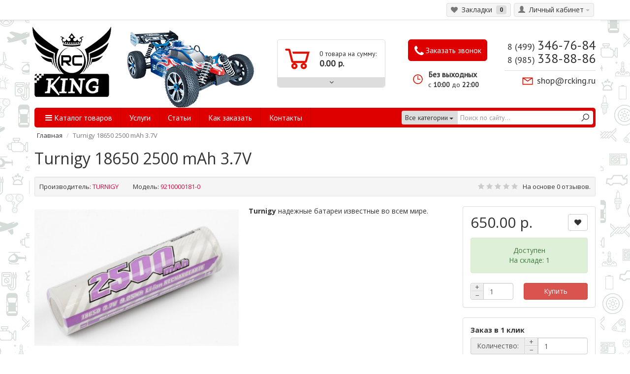

--- FILE ---
content_type: text/html; charset=utf-8
request_url: https://rcking.ru/index.php?route=product/product&product_id=1313
body_size: 12907
content:
<!DOCTYPE html>
<html dir="ltr" lang="ru">
<head>
<meta charset="UTF-8" />
<meta name="viewport" content="width=device-width, initial-scale=1.0">
<meta name="google-site-verification" content="H8jJgCm5BhCK3JYL0Oa1OQ_R7hFDhHolMTX8AhRhhcI" />
<title>Turnigy 18650 2500 mAh 3.7V</title>
<base href="https://rcking.ru/" />
<meta property="og:title" content="Turnigy 18650 2500 mAh 3.7V" />
<meta property="og:type" content="website" />
<meta property="og:url" content="https://rcking.ru/index.php?route=product/product&amp;product_id=1313" />
<meta property="og:image" content="https://rcking.ru/image/cache/data/0%20New%202016/%D0%90%D0%BA%D0%BA%D1%83%D0%BC%D1%83%D0%BB%D1%8F%D1%82%D0%BE%D1%80%D1%8B/Li-ion18650/Turnigy%2018650%202500mAh%203.7V%209210000181-0/IMG_0084_%D0%BD%D0%BE%D0%B2%D1%8B%D0%B9%20%D1%80%D0%B0%D0%B7%D0%BC%D0%B5%D1%80-500x350.JPG" />
<meta property="og:site_name" content="RcKing" />
<link href="https://rcking.ru/index.php?route=product/product&amp;product_id=1313" rel="canonical" />
<link rel="stylesheet" type="text/css" href="catalog/view/theme/coloring/assets/bootstrap/css/bootstrap.min.css" />
<link rel="stylesheet" type="text/css" href="catalog/view/theme/coloring/stylesheet/stylesheet_new.css?v=2" />
<link rel="stylesheet" type="text/css" href="catalog/view/theme/coloring/stylesheet/custom.css" />
<link href="https://fonts.googleapis.com/css?family=Open+Sans:300italic,400italic,600italic,700italic,700,300,600,400&amp;subset=cyrillic-ext,latin-ext" rel="stylesheet" type="text/css">
<link href='https://fonts.googleapis.com/css?family=PT+Sans:400,400italic&subset=latin,cyrillic' rel='stylesheet' type='text/css'>
<link rel="stylesheet" type="text/css" href="catalog/view/javascript/jquery/colorbox/colorbox.css?v=2" media="screen" />
<link rel="stylesheet" type="text/css" href="catalog/view/theme/coloring/assets/owl-carousel/owl.carousel.css?v=2" media="screen" />
<link rel="stylesheet" type="text/css" href="catalog/view/theme/coloring/assets/owl-carousel/owl.theme.css?v=2" media="screen" />

<!-- Yandex.Metrika counter -->
	<script type="text/javascript">
			(function (m, e, t, r, i, k, a) {
				m[i] = m[i] || function () { (m[i].a = m[i].a || []).push(arguments) };
				m[i].l = 1 * new Date();
				for (var j = 0; j < document.scripts.length; j++) { if (document.scripts[j].src === r) { return; } }
				k = e.createElement(t), a = e.getElementsByTagName(t)[0], k.async = 1, k.src = r, a.parentNode.insertBefore(k, a)
			})
			(window, document, "script", "https://mc.yandex.ru/metrika/tag.js", "ym");

		ym(20967289, "init", {
			clickmap: true,
			trackLinks: true,
			accurateTrackBounce: true,
			webvisor: true
		});
	</script>
	<noscript>
		<div><img src="https://mc.yandex.ru/watch/20967289" style="position:absolute; left:-9999px;" alt="" /></div>
	</noscript>
	<!-- /Yandex.Metrika counter -->

<script type="text/javascript" src="https://code.jquery.com/jquery-2.1.4.min.js"></script>
<script type="text/javascript" src="catalog/view/theme/coloring/assets/bootstrap/js/bootstrap.min.js"></script>
<link rel="stylesheet" href="//maxcdn.bootstrapcdn.com/font-awesome/4.3.0/css/font-awesome.min.css">
<script type="text/javascript" src="catalog/view/theme/coloring/assets/common.js"></script>
<script type="text/javascript" src="catalog/view/theme/coloring/assets/jquery.dotdotdot.min.js"></script>
<script type="text/javascript" src="catalog/view/javascript/jquery/tabs.js"></script>
<script type="text/javascript" src="catalog/view/javascript/jquery/colorbox/jquery.colorbox-min.js"></script>
<script type="text/javascript" src="catalog/view/theme/coloring/assets/owl-carousel/owl.carousel.min.js"></script>
<script type="text/javascript" src="catalog/view/javascript/jquery/jquery.maskedinput.min.js"></script>
<!--[if IE 7]> 
<link rel="stylesheet" type="text/css" href="catalog/view/theme/coloring/stylesheet/ie7.css" />
<![endif]-->
<!--[if lt IE 7]>
<link rel="stylesheet" type="text/css" href="catalog/view/theme/coloring/stylesheet/ie6.css" />
<script type="text/javascript" src="catalog/view/javascript/DD_belatedPNG_0.0.8a-min.js"></script>
<script type="text/javascript">
DD_belatedPNG.fix('#logo img');
</script>
<![endif]-->
<script type="text/javascript" src="catalog/view/javascript/magnific-popup/jquery.magnific-popup.min.js"></script>
<link rel="stylesheet" type="text/css" href="catalog/view/javascript/magnific-popup/magnific-popup.css" />
<meta name="yandex-verification" content="0330ffba102424c7" />
</head>
<body>
	<div id="modal-notify" class="modal fade"></div>
	<div id="modal-callback" class="modal fade"></div>

<header>
	<div id="top">
		<div class="container text-center text-right-md" >
			<div class="pull-left">
				<div class="inline-block">
									</div>
				<div class="inline-block">
									</div>
			</div>
			
			
			<div class="pull-right">
								<div class="btn-group">
					<button type="button" class="btn dropdown-toggle" data-toggle="dropdown">
						<i class="glyphicon glyphicon-user"></i><span class="hidden-sm hidden-xs">&nbsp;&nbsp;Личный кабинет</span>&nbsp;<span class="caret"></span>
					</button>	
					<ul class="dropdown-menu pull-right">
												<li><a href="https://rcking.ru/login/"><i class="fa fa-unlock-alt"></i> Вход</a></li><li><a href="https://rcking.ru/register/"><i class="fa fa-edit"></i> Регистрация</a></li>											</ul>
				</div>
			</div>
			<div class="btn-group">
					<a class="btn" href="https://rcking.ru/wishlist/" id="wishlist-total"><i class="fa fa-heart"></i><span class="hidden-xs hidden-sm">&nbsp;&nbsp;Закладки&nbsp;</span>&nbsp;<span class="badge">0</span></a>
			</div>
					</div>
	</div>
	
<div class="container">
    <div class="row">
		<div class="col-logo">
			<div id="header-logo">
				<a href="https://rcking.ru/"></a>
			</div>		
			<div id="header-image">
				<img src="image/auto.png">
			</div>
		</div>
		<div class="col-contact">
			<div class="header-phone">
				8 (499) <span>346-76-84</span>
			</div>
			<div class="header-phone">
				8 (985) <span>338-88-86</span>
			</div>
			<div class="header-email">
				<a href="mailto:shop@rcking.ru">shop@rcking.ru</a>
			</div>
		</div>
		<div class="col-callback">
			<button id="btn-callback" type="button" class="btn btn-block calcbutton" onclick="callback.form();">
				<!-- <i class="icon-phone"></i> --><i class="icon-phone fa fa-phone" aria-hidden="true"></i> Заказать звонок
			</button>
			<div class="work-time">
				<div class="work-time-line1">
					Без выходных
				</div>
				<div class="work-time-line2">
					c <span>10:00</span> до <span>22:00</span>
				</div>
			</div>
		</div>
		<div class="col-cart"><div id="cart" class="btn-group btn-block">
  <button type="button" data-toggle="dropdown"  class="btn btn-block dropdown-toggle">
		
		<span id="cart-total"><div class="products"><b>0</b> товарa на сумму:</div><div class="prices"> <b>0.00 р.</b></div></span>
		<i class="fa fa-angle-down"></i>
	</button>
  <ul class="dropdown-menu pull-right">
        <li>
      <p class="text-center">В корзине пусто!</p>
    </li>
      </ul>
</div>
</div>
	</div>
</div>
  
  	<div class="container">
	<div class="main-menu">
				<ul class="main-menu-nav lolo">
				<!--  -->
									<li class=" main-menu-nav-item catalog-of-categories" style="position: relative;">
						<a style="cursor:pointer" class="dropdown-toggle main-menu-item-nav-link" data-toggle="dropdown">
							<i class="fa fa-bars"></i>
						Каталог товаров						</a>
						
					
					<ul id="menu-list" class="dropdown-menu">
																		<li class="w-ch">
							<a href="https://rcking.ru/zapchasti-k-avtomobilyam.html">
								Запчасти к автомобилям								<i class="fa fa-angle-right arrow"></i>
							</a>
							<i class="fa fa-angle-right arrow"></i>
							<ul>
																<li><a href="https://rcking.ru/zapchasti-k-avtomobilyam/amortizatori.html">Амортизаторы (4)</a></li>
																<li><a href="https://rcking.ru/zapchasti-k-avtomobilyam/gayki-dlya-krepleniya-koles.html">Гайки для крепления колес (9)</a></li>
																<li><a href="https://rcking.ru/zapchasti-k-avtomobilyam/adapter-hab.html">Адаптер / хаб (5)</a></li>
																<li><a href="https://rcking.ru/zapchasti-k-avtomobilyam/shini.html">Шины (4)</a></li>
																<li><a href="https://rcking.ru/zapchasti-k-avtomobilyam/diski.html">Диски (9)</a></li>
															</ul>
						</li>
																								<li class="w-ch">
							<a href="https://rcking.ru/zapchasti-k-aviamodelyam.html">
								Запчасти к авиамоделям								<i class="fa fa-angle-right arrow"></i>
							</a>
							<i class="fa fa-angle-right arrow"></i>
							<ul>
																<li><a href="https://rcking.ru/index.php?route=product/category&amp;path=66_139">Комплектующие (15)</a></li>
																<li><a href="https://rcking.ru/index.php?route=product/category&amp;path=66_138">Пропеллеры (14)</a></li>
																<li><a href="https://rcking.ru/zapchasti-k-aviamodelyam/steklovolokonnie-i-karbonovie-lopasti-dlya-radioupravlyaemih-vertoletov.html">Стекловолоконные и карбоновые лопасти вертолетов (5)</a></li>
																<li><a href="https://rcking.ru/zapchasti-k-aviamodelyam/uglomer-dlya-lopastey-vertoleta.html">Угломер для лопастей вертолета (0)</a></li>
																<li><a href="https://rcking.ru/zapchasti-k-aviamodelyam/trenirovochnoe-shassi.html">Тренировочное шасси (0)</a></li>
															</ul>
						</li>
																								<li class="w-ch">
							<a href="https://rcking.ru/apparatura-upravleniya.html">
								Аппаратура управления								<i class="fa fa-angle-right arrow"></i>
							</a>
							<i class="fa fa-angle-right arrow"></i>
							<ul>
																<li><a href="https://rcking.ru/apparatura-upravleniya/apparatura-radioupravleniya-turnigy-9x.html">Аппаратура радиоуправления turnigy 9x (1)</a></li>
																<li><a href="https://rcking.ru/apparatura-upravleniya/pulti-upravleniya.html">Пульты управления (1)</a></li>
																<li><a href="https://rcking.ru/apparatura-upravleniya/pult-pistoletnogo-tipa.html">Пульты пистолетного типа (2)</a></li>
																<li><a href="https://rcking.ru/apparatura-upravleniya/3-kanalniy-priemnik-dlya-rc-modeley.html">Приемники 3 канальные (1)</a></li>
															</ul>
						</li>
																								<li>
							<a href="https://rcking.ru/kuzova-i-komplektuyuschie.html">Кузова и комплектующие</a>
						</li>
																								<li>
							<a href="https://rcking.ru/spoyleri-otrazhateli-dekorativnie-komplektuyuschie.html">Спойлеры, отражатели, декоративные комплектующие</a>
						</li>
																								<li class="w-ch">
							<a href="https://rcking.ru/zaryadnie-ustroystva-i-komplektuyuschie.html">
								Зарядные устройства и комплектующие								<i class="fa fa-angle-right arrow"></i>
							</a>
							<i class="fa fa-angle-right arrow"></i>
							<ul>
																<li><a href="https://rcking.ru/zaryadnie-ustroystva-i-komplektuyuschie/lipo.html">LiPo (42)</a></li>
																<li><a href="https://rcking.ru/zaryadnie-ustroystva-i-komplektuyuschie/li-ion.html">Li ion (31)</a></li>
																<li><a href="https://rcking.ru/zaryadnie-ustroystva-i-komplektuyuschie/nimh.html">NiMh (38)</a></li>
																<li><a href="https://rcking.ru/zaryadnie-ustroystva-i-komplektuyuschie/universalnie.html">Универсальные  (55)</a></li>
																<li><a href="https://rcking.ru/zaryadnie-ustroystva-i-komplektuyuschie/imax.html">iMAX / SkyRC (49)</a></li>
																<li><a href="https://rcking.ru/zaryadnie-ustroystva-i-komplektuyuschie/balansir.html">Балансир (45)</a></li>
																<li><a href="https://rcking.ru/zaryadnie-ustroystva-i-komplektuyuschie/accucel.html">Accucel (1)</a></li>
																<li><a href="https://rcking.ru/zaryadnie-ustroystva-i-komplektuyuschie/bloki-pitaniya.html">Блоки питания (10)</a></li>
															</ul>
						</li>
																								<li class="w-ch">
							<a href="https://rcking.ru/aksessuari.html">
								Аксессуары 								<i class="fa fa-angle-right arrow"></i>
							</a>
							<i class="fa fa-angle-right arrow"></i>
							<ul>
																<li><a href="https://rcking.ru/aksessuari/klipsi.html">Клипсы (7)</a></li>
																<li><a href="https://rcking.ru/aksessuari/podves.html">Подвес (1)</a></li>
																<li><a href="https://rcking.ru/aksessuari/uglomer.html">Угломер (1)</a></li>
															</ul>
						</li>
																								<li class="w-ch">
							<a href="https://rcking.ru/akkumulyatori-lipo-i-komplektuyuschie.html">
								Аккумуляторы и комплектующие								<i class="fa fa-angle-right arrow"></i>
							</a>
							<i class="fa fa-angle-right arrow"></i>
							<ul>
																<li><a href="https://rcking.ru/akkumulyatori-lipo-i-komplektuyuschie/1s.html">1s (8)</a></li>
																<li><a href="https://rcking.ru/akkumulyatori-lipo-i-komplektuyuschie/2s.html">2s (22)</a></li>
																<li><a href="https://rcking.ru/akkumulyatori-lipo-i-komplektuyuschie/3s.html">3s  (24)</a></li>
																<li><a href="https://rcking.ru/akkumulyatori-lipo-i-komplektuyuschie/4s.html">4s  (24)</a></li>
																<li><a href="https://rcking.ru/index.php?route=product/category&amp;path=93_157">6s (1)</a></li>
																<li><a href="https://rcking.ru/index.php?route=product/category&amp;path=93_147">Li-ion  (9)</a></li>
																<li><a href="https://rcking.ru/akkumulyatori-lipo-i-komplektuyuschie/indikatori.html">Индикаторы  (12)</a></li>
																<li><a href="https://rcking.ru/akkumulyatori-lipo-i-komplektuyuschie/izmeriteli-napryazheniya.html">Измерители напряжения (12)</a></li>
																<li><a href="https://rcking.ru/akkumulyatori-lipo-i-komplektuyuschie/akkumulyatori-turnigy.html">TURNIGY (16)</a></li>
																<li><a href="https://rcking.ru/akkumulyatori-lipo-i-komplektuyuschie/akkumulyatory-rhino.html">RHINO (4)</a></li>
																<li><a href="https://rcking.ru/index.php?route=product/category&amp;path=93_136">ZIPPY (7)</a></li>
																<li><a href="https://rcking.ru/index.php?route=product/category&amp;path=93_137">Балансир (1)</a></li>
																<li><a href="https://rcking.ru/index.php?route=product/category&amp;path=93_150">Аксессуары для аккумуляторов (45)</a></li>
															</ul>
						</li>
																								<li>
							<a href="https://rcking.ru/svetovie-ustroystva.html">Световые устройства</a>
						</li>
																								<li class="w-ch">
							<a href="https://rcking.ru/servomashinki-i-komplektuyuschie.html">
								Сервомашинки и комплектующие								<i class="fa fa-angle-right arrow"></i>
							</a>
							<i class="fa fa-angle-right arrow"></i>
							<ul>
																<li><a href="https://rcking.ru/servomashinki-i-komplektuyuschie/blue-bird.html">Blue Bird (3)</a></li>
																<li><a href="https://rcking.ru/servomashinki-i-komplektuyuschie/hxt.html">HXT (3)</a></li>
																<li><a href="https://rcking.ru/servomashinki-i-komplektuyuschie/turnigy.html">TURNIGY (6)</a></li>
																<li><a href="https://rcking.ru/servomashinki-i-komplektuyuschie/hitec.html">Hitec  (1)</a></li>
																<li><a href="https://rcking.ru/servomashinki-i-komplektuyuschie/gws.html">GWS  (1)</a></li>
																<li><a href="https://rcking.ru/servomashinki-i-komplektuyuschie/corona.html">Corona  (1)</a></li>
																<li><a href="https://rcking.ru/servomashinki-i-komplektuyuschie/servomashinki-analogovie.html">Сервомашинки аналоговые (6)</a></li>
																<li><a href="https://rcking.ru/servomashinki-i-komplektuyuschie/standartnie-servomashinki.html">Стандартные сервомашинки (10)</a></li>
																<li><a href="https://rcking.ru/servomashinki-i-komplektuyuschie/tsifrovie-servomashinki.html">Цифровые сервомашинки (6)</a></li>
																<li><a href="https://rcking.ru/servomashinki-i-komplektuyuschie/kachalki-dlya-serovmashinok.html">Качалки для сервомашинок (5)</a></li>
																<li><a href="https://rcking.ru/servomashinki-i-komplektuyuschie/tester-servomashinok.html">Тестер сервомашинок (2)</a></li>
																<li><a href="https://rcking.ru/servomashinki-i-komplektuyuschie/servoseyver.html">Сервосейвер  (0)</a></li>
															</ul>
						</li>
																								<li class="w-ch">
							<a href="https://rcking.ru/dvigateli-i-komplektuyuschie.html">
								Двигатели и комплектующие								<i class="fa fa-angle-right arrow"></i>
							</a>
							<i class="fa fa-angle-right arrow"></i>
							<ul>
																<li><a href="https://rcking.ru/dvigateli-i-komplektuyuschie/vertoletnie.html">Двигатели авиационные (7)</a></li>
																<li><a href="https://rcking.ru/dvigateli-i-komplektuyuschie/dvigateli-avtomobilnie.html">Двигатели для автомоделей (14)</a></li>
																<li><a href="https://rcking.ru/dvigateli-i-komplektuyuschie/shesternya-pinion.html">Шестерня / Pinion (18)</a></li>
																<li><a href="https://rcking.ru/dvigateli-i-komplektuyuschie/komplektuyuschie.html">Комплектующие (9)</a></li>
																<li><a href="https://rcking.ru/dvigateli-i-komplektuyuschie/beskollektornie.html">Бесколлекторные (24)</a></li>
																<li><a href="https://rcking.ru/index.php?route=product/category&amp;path=114_156">Коллекторные (2)</a></li>
															</ul>
						</li>
																								<li class="w-ch">
							<a href="https://rcking.ru/dvs-komplektuyuschie.html">
								ДВС комплектующие								<i class="fa fa-angle-right arrow"></i>
							</a>
							<i class="fa fa-angle-right arrow"></i>
							<ul>
																<li><a href="https://rcking.ru/dvs-komplektuyuschie/svechi.html">Свечи (1)</a></li>
															</ul>
						</li>
																								<li class="w-ch">
							<a href="https://rcking.ru/regulyatori-skorosti.html">
								Регуляторы скорости и комплектующие								<i class="fa fa-angle-right arrow"></i>
							</a>
							<i class="fa fa-angle-right arrow"></i>
							<ul>
																<li><a href="https://rcking.ru/regulyatori-skorosti/regulyator-vertoletniy.html">Регулятор авиационный (11)</a></li>
																<li><a href="https://rcking.ru/regulyatori-skorosti/regulyator-avtomobilniy.html">Регулятор автомобильный (13)</a></li>
																<li><a href="https://rcking.ru/regulyatori-skorosti/dlya-beskollektornogo-dvigatelya.html">Для бесколлекторного двигателя (19)</a></li>
																<li><a href="https://rcking.ru/regulyatori-skorosti/dlya-kollektornogo-dvigatelya.html">Для коллекторного двигателя (1)</a></li>
																<li><a href="https://rcking.ru/index.php?route=product/category&amp;path=122_146">Карты программирования (9)</a></li>
																<li><a href="https://rcking.ru/regulyatori-skorosti/turnigy-regulyatori.html">Turnigy (6)</a></li>
															</ul>
						</li>
																								<li>
							<a href="https://rcking.ru/elektronnie-ustroystva-prochee.html">Электронные устройства / Прочее</a>
						</li>
																								<li class="w-ch">
							<a href="https://rcking.ru/kabeli-i-raznneemi.html">
								Кабели и разъемы								<i class="fa fa-angle-right arrow"></i>
							</a>
							<i class="fa fa-angle-right arrow"></i>
							<ul>
																<li><a href="https://rcking.ru/index.php?route=product/category&amp;path=128_142">JR (15)</a></li>
																<li><a href="https://rcking.ru/index.php?route=product/category&amp;path=128_159">JST-PH (12)</a></li>
																<li><a href="https://rcking.ru/index.php?route=product/category&amp;path=128_149">JST-XH (43)</a></li>
																<li><a href="https://rcking.ru/index.php?route=product/category&amp;path=128_145">XT коннекторы (51)</a></li>
																<li><a href="https://rcking.ru/index.php?route=product/category&amp;path=128_141">Провод (89)</a></li>
																<li><a href="https://rcking.ru/index.php?route=product/category&amp;path=128_144">Термоусадочная трубка (1)</a></li>
																<li><a href="https://rcking.ru/kabeli-i-raznneemi/t-konnektori.html">Т-коннекторы (11)</a></li>
															</ul>
						</li>
																								<li class="w-ch">
							<a href="https://rcking.ru/ruchnoy-instrument.html">
								Ручной инструмент и прочее								<i class="fa fa-angle-right arrow"></i>
							</a>
							<i class="fa fa-angle-right arrow"></i>
							<ul>
																<li><a href="https://rcking.ru/index.php?route=product/category&amp;path=132_154">Отвертка звездочка (6)</a></li>
																<li><a href="https://rcking.ru/index.php?route=product/category&amp;path=132_151">Отвертка крестовая (3)</a></li>
																<li><a href="https://rcking.ru/index.php?route=product/category&amp;path=132_152">Отвертка плоская (5)</a></li>
																<li><a href="https://rcking.ru/index.php?route=product/category&amp;path=132_153">Отвертка шестигранная (1)</a></li>
																<li><a href="https://rcking.ru/index.php?route=product/category&amp;path=132_155">Отвертка ключ (7)</a></li>
															</ul>
						</li>
																								<li>
							<a href="https://rcking.ru/utsenennie-tovari.html">Уцененные товары !!!</a>
						</li>
																	</ul>
					</li>
			<!--  -->
							
									<li class="main-menu-nav-item"><a class="main-menu-item-nav-link" href="uslugi.html">Услуги</a></li>
						<li class="main-menu-nav-item"><a class="main-menu-item-nav-link" href="stati">Статьи</a></li>
						<li class="main-menu-nav-item"><a class="main-menu-item-nav-link" href="zakazinfo.html">Как заказать</a></li>
						<li class="main-menu-nav-item"><a class="main-menu-item-nav-link" href="kontakti.html">Контакты</a></li>
					</ul>
		
		<div id="search" class="input-group">	
			<span class="input-group-btn categories">
				<button id="change_category" type="button" class="btn dropdown-toggle" data-toggle="dropdown">
										<span class="category-name">Все категории</span> <span class="caret"></span>
				</button>
				<ul class="dropdown-menu">
					<li><a href="#" onclick="return false;" id="0">Все категории</a></li>
										<li><a href="#" onclick="return false;" id="62">Запчасти к автомобилям</a>
													<ul class="visible-xs">
																<li><a href="https://rcking.ru/zapchasti-k-avtomobilyam/amortizatori.html">Амортизаторы (4)</a></li>
																<li><a href="https://rcking.ru/zapchasti-k-avtomobilyam/gayki-dlya-krepleniya-koles.html">Гайки для крепления колес (9)</a></li>
																<li><a href="https://rcking.ru/zapchasti-k-avtomobilyam/adapter-hab.html">Адаптер / хаб (5)</a></li>
																<li><a href="https://rcking.ru/zapchasti-k-avtomobilyam/shini.html">Шины (4)</a></li>
																<li><a href="https://rcking.ru/zapchasti-k-avtomobilyam/diski.html">Диски (9)</a></li>
															</ul>
												
					</li>
										<li><a href="#" onclick="return false;" id="66">Запчасти к авиамоделям</a>
													<ul class="visible-xs">
																<li><a href="https://rcking.ru/index.php?route=product/category&amp;path=66_139">Комплектующие (15)</a></li>
																<li><a href="https://rcking.ru/index.php?route=product/category&amp;path=66_138">Пропеллеры (14)</a></li>
																<li><a href="https://rcking.ru/zapchasti-k-aviamodelyam/steklovolokonnie-i-karbonovie-lopasti-dlya-radioupravlyaemih-vertoletov.html">Стекловолоконные и карбоновые лопасти вертолетов (5)</a></li>
																<li><a href="https://rcking.ru/zapchasti-k-aviamodelyam/uglomer-dlya-lopastey-vertoleta.html">Угломер для лопастей вертолета (0)</a></li>
																<li><a href="https://rcking.ru/zapchasti-k-aviamodelyam/trenirovochnoe-shassi.html">Тренировочное шасси (0)</a></li>
															</ul>
												
					</li>
										<li><a href="#" onclick="return false;" id="70">Аппаратура управления</a>
													<ul class="visible-xs">
																<li><a href="https://rcking.ru/apparatura-upravleniya/apparatura-radioupravleniya-turnigy-9x.html">Аппаратура радиоуправления turnigy 9x (1)</a></li>
																<li><a href="https://rcking.ru/apparatura-upravleniya/pulti-upravleniya.html">Пульты управления (1)</a></li>
																<li><a href="https://rcking.ru/apparatura-upravleniya/pult-pistoletnogo-tipa.html">Пульты пистолетного типа (2)</a></li>
																<li><a href="https://rcking.ru/apparatura-upravleniya/3-kanalniy-priemnik-dlya-rc-modeley.html">Приемники 3 канальные (1)</a></li>
															</ul>
												
					</li>
										<li><a href="#" onclick="return false;" id="75">Кузова и комплектующие</a>
												
					</li>
										<li><a href="#" onclick="return false;" id="78">Спойлеры, отражатели, декоративные комплектующие</a>
												
					</li>
										<li><a href="#" onclick="return false;" id="79">Зарядные устройства и комплектующие</a>
													<ul class="visible-xs">
																<li><a href="https://rcking.ru/zaryadnie-ustroystva-i-komplektuyuschie/lipo.html">LiPo (42)</a></li>
																<li><a href="https://rcking.ru/zaryadnie-ustroystva-i-komplektuyuschie/li-ion.html">Li ion (31)</a></li>
																<li><a href="https://rcking.ru/zaryadnie-ustroystva-i-komplektuyuschie/nimh.html">NiMh (38)</a></li>
																<li><a href="https://rcking.ru/zaryadnie-ustroystva-i-komplektuyuschie/universalnie.html">Универсальные  (55)</a></li>
																<li><a href="https://rcking.ru/zaryadnie-ustroystva-i-komplektuyuschie/imax.html">iMAX / SkyRC (49)</a></li>
																<li><a href="https://rcking.ru/zaryadnie-ustroystva-i-komplektuyuschie/balansir.html">Балансир (45)</a></li>
																<li><a href="https://rcking.ru/zaryadnie-ustroystva-i-komplektuyuschie/accucel.html">Accucel (1)</a></li>
																<li><a href="https://rcking.ru/zaryadnie-ustroystva-i-komplektuyuschie/bloki-pitaniya.html">Блоки питания (10)</a></li>
															</ul>
												
					</li>
										<li><a href="#" onclick="return false;" id="89">Аксессуары </a>
													<ul class="visible-xs">
																<li><a href="https://rcking.ru/aksessuari/klipsi.html">Клипсы (7)</a></li>
																<li><a href="https://rcking.ru/aksessuari/podves.html">Подвес (1)</a></li>
																<li><a href="https://rcking.ru/aksessuari/uglomer.html">Угломер (1)</a></li>
															</ul>
												
					</li>
										<li><a href="#" onclick="return false;" id="93">Аккумуляторы и комплектующие</a>
													<ul class="visible-xs">
																<li><a href="https://rcking.ru/akkumulyatori-lipo-i-komplektuyuschie/1s.html">1s (8)</a></li>
																<li><a href="https://rcking.ru/akkumulyatori-lipo-i-komplektuyuschie/2s.html">2s (22)</a></li>
																<li><a href="https://rcking.ru/akkumulyatori-lipo-i-komplektuyuschie/3s.html">3s  (24)</a></li>
																<li><a href="https://rcking.ru/akkumulyatori-lipo-i-komplektuyuschie/4s.html">4s  (24)</a></li>
																<li><a href="https://rcking.ru/index.php?route=product/category&amp;path=93_157">6s (1)</a></li>
																<li><a href="https://rcking.ru/index.php?route=product/category&amp;path=93_147">Li-ion  (9)</a></li>
																<li><a href="https://rcking.ru/akkumulyatori-lipo-i-komplektuyuschie/indikatori.html">Индикаторы  (12)</a></li>
																<li><a href="https://rcking.ru/akkumulyatori-lipo-i-komplektuyuschie/izmeriteli-napryazheniya.html">Измерители напряжения (12)</a></li>
																<li><a href="https://rcking.ru/akkumulyatori-lipo-i-komplektuyuschie/akkumulyatori-turnigy.html">TURNIGY (16)</a></li>
																<li><a href="https://rcking.ru/akkumulyatori-lipo-i-komplektuyuschie/akkumulyatory-rhino.html">RHINO (4)</a></li>
																<li><a href="https://rcking.ru/index.php?route=product/category&amp;path=93_136">ZIPPY (7)</a></li>
																<li><a href="https://rcking.ru/index.php?route=product/category&amp;path=93_137">Балансир (1)</a></li>
																<li><a href="https://rcking.ru/index.php?route=product/category&amp;path=93_150">Аксессуары для аккумуляторов (45)</a></li>
															</ul>
												
					</li>
										<li><a href="#" onclick="return false;" id="100">Световые устройства</a>
												
					</li>
										<li><a href="#" onclick="return false;" id="101">Сервомашинки и комплектующие</a>
													<ul class="visible-xs">
																<li><a href="https://rcking.ru/servomashinki-i-komplektuyuschie/blue-bird.html">Blue Bird (3)</a></li>
																<li><a href="https://rcking.ru/servomashinki-i-komplektuyuschie/hxt.html">HXT (3)</a></li>
																<li><a href="https://rcking.ru/servomashinki-i-komplektuyuschie/turnigy.html">TURNIGY (6)</a></li>
																<li><a href="https://rcking.ru/servomashinki-i-komplektuyuschie/hitec.html">Hitec  (1)</a></li>
																<li><a href="https://rcking.ru/servomashinki-i-komplektuyuschie/gws.html">GWS  (1)</a></li>
																<li><a href="https://rcking.ru/servomashinki-i-komplektuyuschie/corona.html">Corona  (1)</a></li>
																<li><a href="https://rcking.ru/servomashinki-i-komplektuyuschie/servomashinki-analogovie.html">Сервомашинки аналоговые (6)</a></li>
																<li><a href="https://rcking.ru/servomashinki-i-komplektuyuschie/standartnie-servomashinki.html">Стандартные сервомашинки (10)</a></li>
																<li><a href="https://rcking.ru/servomashinki-i-komplektuyuschie/tsifrovie-servomashinki.html">Цифровые сервомашинки (6)</a></li>
																<li><a href="https://rcking.ru/servomashinki-i-komplektuyuschie/kachalki-dlya-serovmashinok.html">Качалки для сервомашинок (5)</a></li>
																<li><a href="https://rcking.ru/servomashinki-i-komplektuyuschie/tester-servomashinok.html">Тестер сервомашинок (2)</a></li>
																<li><a href="https://rcking.ru/servomashinki-i-komplektuyuschie/servoseyver.html">Сервосейвер  (0)</a></li>
															</ul>
												
					</li>
										<li><a href="#" onclick="return false;" id="114">Двигатели и комплектующие</a>
													<ul class="visible-xs">
																<li><a href="https://rcking.ru/dvigateli-i-komplektuyuschie/vertoletnie.html">Двигатели авиационные (7)</a></li>
																<li><a href="https://rcking.ru/dvigateli-i-komplektuyuschie/dvigateli-avtomobilnie.html">Двигатели для автомоделей (14)</a></li>
																<li><a href="https://rcking.ru/dvigateli-i-komplektuyuschie/shesternya-pinion.html">Шестерня / Pinion (18)</a></li>
																<li><a href="https://rcking.ru/dvigateli-i-komplektuyuschie/komplektuyuschie.html">Комплектующие (9)</a></li>
																<li><a href="https://rcking.ru/dvigateli-i-komplektuyuschie/beskollektornie.html">Бесколлекторные (24)</a></li>
																<li><a href="https://rcking.ru/index.php?route=product/category&amp;path=114_156">Коллекторные (2)</a></li>
															</ul>
												
					</li>
										<li><a href="#" onclick="return false;" id="120">ДВС комплектующие</a>
													<ul class="visible-xs">
																<li><a href="https://rcking.ru/dvs-komplektuyuschie/svechi.html">Свечи (1)</a></li>
															</ul>
												
					</li>
										<li><a href="#" onclick="return false;" id="122">Регуляторы скорости и комплектующие</a>
													<ul class="visible-xs">
																<li><a href="https://rcking.ru/regulyatori-skorosti/regulyator-vertoletniy.html">Регулятор авиационный (11)</a></li>
																<li><a href="https://rcking.ru/regulyatori-skorosti/regulyator-avtomobilniy.html">Регулятор автомобильный (13)</a></li>
																<li><a href="https://rcking.ru/regulyatori-skorosti/dlya-beskollektornogo-dvigatelya.html">Для бесколлекторного двигателя (19)</a></li>
																<li><a href="https://rcking.ru/regulyatori-skorosti/dlya-kollektornogo-dvigatelya.html">Для коллекторного двигателя (1)</a></li>
																<li><a href="https://rcking.ru/index.php?route=product/category&amp;path=122_146">Карты программирования (9)</a></li>
																<li><a href="https://rcking.ru/regulyatori-skorosti/turnigy-regulyatori.html">Turnigy (6)</a></li>
															</ul>
												
					</li>
										<li><a href="#" onclick="return false;" id="131">Электронные устройства / Прочее</a>
												
					</li>
										<li><a href="#" onclick="return false;" id="128">Кабели и разъемы</a>
													<ul class="visible-xs">
																<li><a href="https://rcking.ru/index.php?route=product/category&amp;path=128_142">JR (15)</a></li>
																<li><a href="https://rcking.ru/index.php?route=product/category&amp;path=128_159">JST-PH (12)</a></li>
																<li><a href="https://rcking.ru/index.php?route=product/category&amp;path=128_149">JST-XH (43)</a></li>
																<li><a href="https://rcking.ru/index.php?route=product/category&amp;path=128_145">XT коннекторы (51)</a></li>
																<li><a href="https://rcking.ru/index.php?route=product/category&amp;path=128_141">Провод (89)</a></li>
																<li><a href="https://rcking.ru/index.php?route=product/category&amp;path=128_144">Термоусадочная трубка (1)</a></li>
																<li><a href="https://rcking.ru/kabeli-i-raznneemi/t-konnektori.html">Т-коннекторы (11)</a></li>
															</ul>
												
					</li>
										<li><a href="#" onclick="return false;" id="132">Ручной инструмент и прочее</a>
													<ul class="visible-xs">
																<li><a href="https://rcking.ru/index.php?route=product/category&amp;path=132_154">Отвертка звездочка (6)</a></li>
																<li><a href="https://rcking.ru/index.php?route=product/category&amp;path=132_151">Отвертка крестовая (3)</a></li>
																<li><a href="https://rcking.ru/index.php?route=product/category&amp;path=132_152">Отвертка плоская (5)</a></li>
																<li><a href="https://rcking.ru/index.php?route=product/category&amp;path=132_153">Отвертка шестигранная (1)</a></li>
																<li><a href="https://rcking.ru/index.php?route=product/category&amp;path=132_155">Отвертка ключ (7)</a></li>
															</ul>
												
					</li>
										<li><a href="#" onclick="return false;" id="130">Уцененные товары !!!</a>
												
					</li>
									</ul>
				<input id="selected_category" type="hidden" name="filter_category_id" value="0" />
			</span>
			<input type="text" name="search" value="" placeholder="Поиск по сайту..." class="form-control" />
			<span class="input-group-btn">
				<button type="button" class="btn" id="search-button">
					<i class="glyphicon glyphicon-search"></i>
				</button>
			</span>
		</div>
	</div>
</div>
  

	<script>
		$(".child-box").hover(function() {$(this).parent().find('.with-child').toggleClass('hover');});
		$(".toggle-child").click(function() {$(this).toggleClass('open'); $(this).parent().find('.child-box').slideToggle(200);});
		$( '#menu-list li:has(ul)' ).doubleTapToGo();
		$('#search a').click(function(){
			$("#selected_category").val($(this).attr('id'));
			$('#change_category').html('<span class="category-name">' + $(this).html() + '</span> <span class="caret"></span>');
		});
		
		$("footer").on('scroll', function() {
   console.log('Event worked');
}); 
	
	</script>
							
</header><div class="container">
	<ul class="breadcrumb">
		<li><a href="https://rcking.ru/">Главная</a></li>
		<li class="active">Turnigy 18650 2500 mAh 3.7V</li>
	</ul>
	<h1>Turnigy 18650 2500 mAh 3.7V</h1>
	<div class="well well-sm">
		<div class="inline-info">
			<b>Производитель:</b> <a href="https://rcking.ru/index.php?route=product/manufacturer/info&amp;manufacturer_id=11" class="red-link">TURNIGY</a>
		</div>
		<div class="inline-info"><b>Модель:</b> 9210000181-0</div>
		<div class="inline-info-right">
			<span class="stars">
												<i class="fa fa-star"></i>
																<i class="fa fa-star"></i>
																<i class="fa fa-star"></i>
																<i class="fa fa-star"></i>
																<i class="fa fa-star"></i>
											</span>
			<a href="" onclick="$('a[href=\'#tab-review\']').trigger('click');  $('html, body').animate({ scrollTop: $('a[href=\'#tab-review\']').offset().top - 5}, 250); return false;">На основе 0 отзывов.</a>
		</div>
	</div>
	<div class="row">
				<div id="content" class="col-sm-12">
						<div class="row">
				<div class="col-lg-9 col-md-8 col-sm-7">
					<div class="row">
						<div class="col-md-6">
														<div class="thumbnails">
																<a class="main-image thumb" href="https://rcking.ru/image/cache/data/0%20New%202016/%D0%90%D0%BA%D0%BA%D1%83%D0%BC%D1%83%D0%BB%D1%8F%D1%82%D0%BE%D1%80%D1%8B/Li-ion18650/Turnigy%2018650%202500mAh%203.7V%209210000181-0/IMG_0084_%D0%BD%D0%BE%D0%B2%D1%8B%D0%B9%20%D1%80%D0%B0%D0%B7%D0%BC%D0%B5%D1%80-650x650.JPG" title="Turnigy 18650 2500 mAh 3.7V">
									<img src="https://rcking.ru/image/cache/data/0%20New%202016/%D0%90%D0%BA%D0%BA%D1%83%D0%BC%D1%83%D0%BB%D1%8F%D1%82%D0%BE%D1%80%D1%8B/Li-ion18650/Turnigy%2018650%202500mAh%203.7V%209210000181-0/IMG_0084_%D0%BD%D0%BE%D0%B2%D1%8B%D0%B9%20%D1%80%D0%B0%D0%B7%D0%BC%D0%B5%D1%80-500x350.JPG" title="Turnigy 18650 2500 mAh 3.7V" alt="Turnigy 18650 2500 mAh 3.7V" class="img-responsive center-block" />
								</a>
																
																<div class="images-additional images-additional_f">
									<b>Notice</b>: Undefined variable: thumb_small in <b>/var/www/rcking.ru/data/www/rcking.ru/catalog/view/theme/coloring/template/product/product.tpl</b> on line <b>64</b>																												<a class="thumbnail thumb" href="https://rcking.ru/image/cache/data/0%20New%202016/%D0%90%D0%BA%D0%BA%D1%83%D0%BC%D1%83%D0%BB%D1%8F%D1%82%D0%BE%D1%80%D1%8B/Li-ion18650/Turnigy%2018650%202500mAh%203.7V%209210000181-0/IMG_0085_%D0%BD%D0%BE%D0%B2%D1%8B%D0%B9%20%D1%80%D0%B0%D0%B7%D0%BC%D0%B5%D1%80-650x650.JPG" title="Turnigy 18650 2500 mAh 3.7V">
											<img src="https://rcking.ru/image/cache/data/0%20New%202016/%D0%90%D0%BA%D0%BA%D1%83%D0%BC%D1%83%D0%BB%D1%8F%D1%82%D0%BE%D1%80%D1%8B/Li-ion18650/Turnigy%2018650%202500mAh%203.7V%209210000181-0/IMG_0085_%D0%BD%D0%BE%D0%B2%D1%8B%D0%B9%20%D1%80%D0%B0%D0%B7%D0%BC%D0%B5%D1%80-69x69.JPG" title="Turnigy 18650 2500 mAh 3.7V" alt="Turnigy 18650 2500 mAh 3.7V" />
										</a>
																																												</div>
															</div>
													</div>
												<div class="col-md-6 hidden-sm hidden-xs">
							<!--<h5><strong><b>Notice</b>: Undefined variable: short_disc in <b>/var/www/rcking.ru/data/www/rcking.ru/catalog/view/theme/coloring/template/product/product.tpl</b> on line <b>94</b></strong></h5>!-->
							<div><p>
	<strong>Turnigy&nbsp;</strong>надежные батареи известные во всем мире.</p>
<p>
	</div>
														<br>
						</div>
					</div>
				</div>
				<div class="col-lg-3 col-md-4 col-sm-5" id="product">
					<div class="panel panel-default">
						<div class="panel-body">
							
							<div class="btn-group pull-right">
							<button type="button" data-toggle="tooltip" data-placement="top" class="btn btn-default" title="в закладки" onclick="wishlist.add('1313');"><i class="fa fa-heart"></i></button>
															</div>
							
														<div class="price">
																	<h2>
										650.00 р.																													</h2>
																							</div>
																					<div class="alert alert-success">
								<span>Доступен</span></br>
								На складе: 1							</div>
																					
							<div class="options">
															</div>
							<div class="addcart">
								<div class="row">
																	<div class="col-lg-5 col-md-4 col-sm-12">
										<div class="input-group quantity" data-toggle="tooltip"  title="Количество:">
                                            											<span class="input-group-addon quantity-plus-minus">
												<button type="button" id="plus"  class="btn">+</button>
												<button type="button" id="minus"  class="btn">−</button>
											</span>
											<input type="text" name="quantity" value="1" size="2" id="input-quantity" class="form-control" />
																					</div>
										<input type="hidden" name="product_id" value="1313">
									</div>
									<div class="col-lg-7  col-md-8 col-sm-12">
										<button type="button" id="button-cart" data-loading-text="loading..." class="btn btn-block btn-danger ">Купить</button>
									</div>

								
								</div>
							</div>

						</div>
					</div>
					




<div class="panel panel-default">
		<div class="panel-body">
		<div class="form-group">
		<label for="catapulta_contact">Заказ в 1 клик</label>
		<div class="input-group cata-div" data-toggle="tooltip"  >
											<span class="input-group-addon" id="basic-addon1">Количество:</span>
											<span class="input-group-addon quantity-plus-minus-cata">
												<button type="button" id="plus"  class="btn">+</button>
												<button type="button" id="minus"  class="btn">−</button>
											</span>
											
											<input type="text" name="contact_quantity" value="1" size="2" id="contact_quantity" class="form-control" aria-describedby="basic-addon1" />
											
											
										</div>

		<!-- <input style="margin-bottom: 10px;" class="form-control" type="text" name="contact_quantity" value="" id="contact_quantity" placeholder="Количество:"/>	 -->		
			<input class="form-control" type="text" name="catapulta_contact" value="" data-phone-mask="+7 (999) 999-99-99" id="catapulta_contact" placeholder="Укажите Ваш телефон"/>
		</div>
		<p class="terms2 control forms-price oneclick">
			<input type="checkbox" id="terms" name="terms" value="" checked="checked" required />
											<label class="checkbox label-checkbox terms1">
												Настоящим подтверждаю, что я ознакомлен и согласен с условиями политики конфиденциальности на отправку данных. <a class="see-more-link opener">
Подробнее.</a><div class="open-close-block">ООО "Глобал Консалтинг" (далее – "Глобал Консалтинг") собирает информацию, когда вы регистрируетесь на сайте, заходите на свой аккаунт, оформляете заявку (или совершаете покупку), участвуете в акции и/или выходите из аккаунта. Информация включает ваше имя, адрес электронной почты, номер телефона и данные по кредитной карте. "Глобал Консалтинг" является единственным владельцем информации, собранной на данном сайте. Ваши личные данные не будут проданы или каким-либо образом переданы третьим лицам по каким-либо причинам, за исключением необходимых данных для выполнения запроса или транзакции, например, при отправке заказа. Мы не продаем, не обмениваем и не передаем личные данные сторонним компаниям. Также я разрешаю "Глобал Консалтинг" в целях информирования о товарах, работах, услугах осуществлять обработку вышеперечисленных персональных данных и направлять на указанный мною адрес электронной почты и/или на номер мобильного телефона рекламу и информацию о товарах, работах, услугах "Глобал Консалтинг" и ее партнеров. Согласие может быть отозвано мною в любой момент путем направления письменного уведомления по адресу "Глобал Консалтинг".
</div>
											</label>
			</p>	
		<button class= "catapulta-send button btn btn-block btn-danger">Заказать</button>
	</div>
</div>


<style>
	.catapulta-send span {
		position: relative;
	}

</style>


<script>
	jQuery(document).ready(function($) {
		$('.quantity-plus-minus-cata #minus').click(function () {
		  var $input = $('#contact_quantity');
		  var ccount = parseInt($input.val()) - 1;
		  ccount = ccount < 1 ? 1 : ccount;
		  $input.val(ccount);
		  $input.change();
		  
		  return false;
		});

		$('.quantity-plus-minus-cata #plus').click(function () {
		  var $input = $('#contact_quantity');
		  $input.val(parseInt($input.val()) + 1);
		  $input.change();
		  
		  return false;
		});
	});
	$('.catapulta-send').on('click', function () {
		if($('.oneclick input').is(':not(:checked)'))
				{ 	
					$('.oneclick label').addClass('error-field');
					return false;
				}else{
					$('.oneclick label').removeClass('error-field');		
				}
		var wait = $(this).data('wait');
		$.ajax({
			url: 'index.php?route=module/catapulta/write',
			type: 'post',
			dataType: 'json',
			data: 'contact_quantity='+encodeURIComponent($('input[name=\'contact_quantity\']').val())+'&contact='+encodeURIComponent($('input[name=\'catapulta_contact\']').val())+'&product_id='+$('input[name=\'product_id\']').val(),
			beforeSend: function () {
				$('.catapulta-send').attr('disabled', 'disable');
				$('#catapulta_contact').attr('disabled', 'disable');
				$('.catapulta-send').html('<span><i class="fa-li fa fa-spinner fa-spin"></i> Пожалуйста, подождите!</span>');
				$('.catapulta-alert').remove();
			},
			complete: function () {
				$('.catapulta-send').html('Заказать');
			},
			success: function (data) {
				if (data['error']) {
					if (data['error']['contact']) {
						$('.catapulta-send').before('<div class="alert catapulta-alert alert-danger">'+data['error']['contact']+'</div>');
						
						$('.catapulta-send').removeAttr('disabled');
						$('#catapulta_contact').removeAttr('disabled');				
					}
				}

				if (data['success']) {
					$('.catapulta-send').before('<div class="alert catapulta-alert alert-success"><div class="success">Ваше сообщение отправлено! С Вами свяжется менеджер.</div></div>');
				}
			}
		});
	});
$('input[name=\'catapulta_contact\']').mask("+7 (999) 999-99-99")
</script>

				</div>
				
				<div class="col-sm-12">
					<ul class="nav nav-tabs product-tabs">
            <li class="active"><a href="#tab-description" data-toggle="tab"><i class="fa fa-file-text-o"></i><span class="hidden-xs">&nbsp;&nbsp;Описание</span></a></li>
                                    <li><a href="#tab-review" data-toggle="tab"><i class="fa fa-comment-o"></i><span class="hidden-xs">&nbsp;&nbsp;Отзывы (0)</span></a></li>
                      </ul>
          <div class="tab-content">
	<div class="tab-pane active" id="tab-description"><strong>Технические характеристики:</strong></p>
<ul>
	<li>
		Модель: <strong>18650</strong></li>
	<li>
		Рабочее напряжение, В:&nbsp;<strong>3.7</strong></li>
	<li>
		Емкость, мА/ч:&nbsp;<strong>2500</strong></li>
	<li>
		Максимальное напряжение заряда, В: <strong>4.2</strong></li>
	<li>
		Минимальное напряжение разряда, В:<strong> 2.5</strong></li>
	<li>
		Максимальная токоотдача, С: <b>8</b></li>
	<li>
		Диаметр, мм:&nbsp;<strong>18.2</strong></li>
	<li>
		Длина, мм:<strong> 65</strong></li>
	<li>
		Вес, гр:&nbsp;<strong>45</strong></li>
</ul>
<p>
	<strong>Комплектация:</strong></p>
<ul>
	<li>
		Аккумулятор:&nbsp;<strong>1 шт.</strong></li>
</ul>
</div>
                        <div class="tab-pane" id="tab-review">
              <div id="review"></div>
			  
			  
			  
	<div class="content">
			Для того чтобы оставлять комментарии к товару необходимо <a href="https://rcking.ru/login/" class="text-underline">авторизоваться</a>.	</div>
				  
			  
			</div>
						           </div>



					
					
					
				</div>
			</div>
			
									
		</div>
			</div>
	
</div>
	
	
	
	



  
  </div>

	
	
<script type="text/javascript">
$('#button-cart').on('click', function() {

	$.ajax({
		url: 'index.php?route=checkout/cart/add',
		type: 'post',
		data: $('#product input[type=\'text\'], #product input[type=\'hidden\'], #product input[type=\'radio\']:checked, #product input[type=\'checkbox\']:checked, #product select, #product textarea'),
		dataType: 'json',
		beforeSend: function() {
			$('#button-cart').button('loading');
		},
		complete: function() {
			$('#button-cart').button('reset');
		},
		success: function(json) {
			$('.text-danger').remove();
			$('.form-group').removeClass('has-error');

			if (json['error']) {
				if (json['error']['option']) {
					for (i in json['error']['option']) {
						var element = $('#input-option' + i.replace('_', '-'));
						
						if (element.parent().hasClass('input-group')) {
							element.parent().after('<div class="text-danger">' + json['error']['option'][i] + '</div>');
						} else {
							element.after('<div class="text-danger">' + json['error']['option'][i] + '</div>');
						}
					}
				}
				
				if (json['error']['recurring']) {
					$('select[name=\'recurring_id\']').after('<div class="text-danger">' + json['error']['recurring'] + '</div>');
				}
				
				// Highlight any found errors
				$('.text-danger').parent().addClass('has-error');
			}
			
			if (json['success']) {
				html  = '<div id="modal-cart" class="modal fade">';
					html += '  <div class="modal-dialog">';
					html += '    <div class="modal-content">';
					html += '      <div class="modal-body alert-success"><i class="fa fa-check-circle"></i> ' + json['success'] + '<button type="button" class="close" data-dismiss="modal" aria-hidden="true">&times;</button></div>';
					html += '    </div>';
					html += '  </div>';
					html += '</div>';

					$('body').append(html);

					$('#modal-cart').modal('show');
				
				$('#cart-total').html(json['total']);
				
				
				$('#cart').load('index.php?route=module/cart #cart > *');
			}
		}
	});
});

$('#review').load('index.php?route=product/product/review&product_id=1313');

$('.images-additional img').click(function(){
	$('.main-image img').attr('src',$(this).attr('src').replace('<b>Notice</b>: Undefined variable: img_small in <b>/var/www/rcking.ru/data/www/rcking.ru/catalog/view/theme/coloring/template/product/product.tpl</b> on line <b>646</b>','<b>Notice</b>: Undefined variable: img_big in <b>/var/www/rcking.ru/data/www/rcking.ru/catalog/view/theme/coloring/template/product/product.tpl</b> on line <b>646</b>'));
	$('.main-image').attr('href',$(this).parent().attr('href'));
	$(".thumbnail").removeClass('thumb');
	$(".thumbnail").addClass('thumb');
	$(this).parent().removeClass('thumb');
	return false;
});

$('#related-products').owlCarousel({
	responsiveBaseWidth: '#related-products',
	itemsCustom: [[0, 1], [448, 2], [668, 3], [848, 4], [1000, 5]],
	theme: 'product-carousel',
	navigation: true,
	slideSpeed: 200,
	paginationSpeed: 300,
	autoPlay: false,
	stopOnHover: true,
	touchDrag: false,
	mouseDrag: false,
	navigationText: ['<i class="fa fa-chevron-left"></i>', '<i class="fa fa-chevron-right"></i>'],
	pagination: false,
});

 $('.quantity-plus-minus #minus').click(function () {
  var $input = $('.quantity input[type="text"]');
  var count = parseInt($input.val()) - 1;
  count = count < 1 ? 1 : count;
  $input.val(count);
  $input.change();
  return false;
});

$('.quantity-plus-minus #plus').click(function () {
  var $input = $('.quantity input[type="text"]');
  $input.val(parseInt($input.val()) + 1);
  $input.change();
  return false;
});

$(document).ready(function() {
	$('.thumbnails').magnificPopup({
		type:'image',
		delegate: 'a.thumb',
		gallery: {
			enabled:true
		}
	});
});



$('#button-review').bind('click', function() {
	$.ajax({
		url: 'index.php?route=product/product/write&product_id=1313',
		type: 'post',
		dataType: 'json',
		data: 'name=' + encodeURIComponent($('input[name=\'name\']').val()) + '&text=' + encodeURIComponent($('textarea[name=\'text\']').val()) + '&rating=' + encodeURIComponent($('input[name=\'rating\']:checked').val() ? $('input[name=\'rating\']:checked').val() : '') + '&captcha=' + encodeURIComponent($('input[name=\'captcha\']').val()),
		beforeSend: function() {
			$('.success, .warning').remove();
			$('#button-review').attr('disabled', true);
			$('#review-title').after('<div class="attention"><img src="catalog/view/theme/default/image/loading.gif" alt="" /> Пожалуйста, подождите!</div>');
		},
		complete: function() {
			$('#button-review').attr('disabled', false);
			$('.attention').remove();
		},
		success: function(data) {
			if (data['error']) {
				$('#review-title').after('<div class="warning">' + data['error'] + '</div>');
			}
			
			if (data['success']) {
				$('#review-title').after('<div class="success">' + data['success'] + '</div>');
								
				$('input[name=\'name\']').val('');
				$('textarea[name=\'text\']').val('');
				$('input[name=\'rating\']:checked').attr('checked', '');
				$('input[name=\'captcha\']').val('');
			}
		}
	});
});

window.onload = function() {
	$('.images-additional_f > a.thumbnail_f:first-child img').click();
}


</script>
	

	
<!-- <script type="text/javascript">
$(document).ready(function() {
	$('.colorbox').colorbox({
		overlayClose: true,
		opacity: 0.5,
		rel: "colorbox"
	});
});
</script> 
<script type="text/javascript">
$('#button-cart').bind('click', function() {
	$.ajax({
		url: 'index.php?route=checkout/cart/add',
		type: 'post',
		data: $('.product-info input[type=\'text\'], .product-info input[type=\'hidden\'], .product-info input[type=\'radio\']:checked, .product-info input[type=\'checkbox\']:checked, .product-info select, .product-info textarea'),
		dataType: 'json',
		success: function(json) {
			$('.success, .warning, .attention, information, .error').remove();
			
			if (json['error']) {
				if (json['error']['option']) {
					for (i in json['error']['option']) {
						$('#option-' + i).after('<span class="error">' + json['error']['option'][i] + '</span>');
					}
				}
			} 
			
			if (json['success']) {
				$('#notification').html('<div class="success" style="display: none;">' + json['success'] + '<img src="catalog/view/theme/default/image/close.png" alt="" class="close" /></div>');
					
				$('.success').fadeIn('slow');
					
				$('#cart-total').html(json['total']);
				
				$('html, body').animate({ scrollTop: 0 }, 'slow'); 
			}	
		}
	});
});
</script>
<script type="text/javascript">
$('#review .pagination a').live('click', function() {
	$('#review').fadeOut('slow');
		
	$('#review').load(this.href);
	
	$('#review').fadeIn('slow');
	
	return false;
});			

$('#review').load('index.php?route=product/product/review&product_id=1313');

$('#button-review').bind('click', function() {
	$.ajax({
		url: 'index.php?route=product/product/write&product_id=1313',
		type: 'post',
		dataType: 'json',
		data: 'name=' + encodeURIComponent($('input[name=\'name\']').val()) + '&text=' + encodeURIComponent($('textarea[name=\'text\']').val()) + '&rating=' + encodeURIComponent($('input[name=\'rating\']:checked').val() ? $('input[name=\'rating\']:checked').val() : '') + '&captcha=' + encodeURIComponent($('input[name=\'captcha\']').val()),
		beforeSend: function() {
			$('.success, .warning').remove();
			$('#button-review').attr('disabled', true);
			$('#review-title').after('<div class="attention"><img src="catalog/view/theme/default/image/loading.gif" alt="" /> Пожалуйста, подождите!</div>');
		},
		complete: function() {
			$('#button-review').attr('disabled', false);
			$('.attention').remove();
		},
		success: function(data) {
			if (data['error']) {
				$('#review-title').after('<div class="warning">' + data['error'] + '</div>');
			}
			
			if (data['success']) {
				$('#review-title').after('<div class="success">' + data['success'] + '</div>');
								
				$('input[name=\'name\']').val('');
				$('textarea[name=\'text\']').val('');
				$('input[name=\'rating\']:checked').attr('checked', '');
				$('input[name=\'captcha\']').val('');
			}
		}
	});
});
</script> 
<script type="text/javascript">
$('#tabs a').tabs();
</script> 
<script type="text/javascript" src="catalog/view/javascript/jquery/ui/jquery-ui-timepicker-addon.js"></script> 
<script type="text/javascript">
$(document).ready(function() {
	if ($.browser.msie && $.browser.version == 6) {
		$('.date, .datetime, .time').bgIframe();
	}

});
</script> --> 

 <div class="container">
		<footer>
    <div class="row">
            <div class="col-sm-6 col-md-3">
        <h5><i class="fa fa-info-circle"></i><span>Информация</span></h5>
        <ul class="list-unstyled">
                    <li><i class="fa fa-angle-right"></i><a href="https://rcking.ru/index.php?route=information/information&amp;information_id=17">Политика конфиденциальности</a></li>
                    <li><i class="fa fa-angle-right"></i><a href="https://rcking.ru/index.php?route=information/information&amp;information_id=4">О нас</a></li>
                    <li><i class="fa fa-angle-right"></i><a href="https://rcking.ru/index.php?route=information/information&amp;information_id=6">Информация о доставке и оплате</a></li>
                    <li><i class="fa fa-angle-right"></i><a href="https://rcking.ru/index.php?route=information/information&amp;information_id=3">Политика Безопасности</a></li>
                    <li><i class="fa fa-angle-right"></i><a href="https://rcking.ru/index.php?route=information/information&amp;information_id=5">Условия соглашения</a></li>
                    <li><i class="fa fa-angle-right"></i><a href="https://rcking.ru/vozvrat-i-obmen.html">Политика возврата и обмена</a></li>
                  </ul>
				<hr class="visible-xs">
      </div>
            <div class="col-sm-6 col-md-3">
        <h5><i class="fa fa-support"></i><span>Служба поддержки</span></h5>
        <ul class="list-unstyled">
          <li><i class="fa fa-angle-right"></i><a href="https://rcking.ru/contact-us/">Связаться с нами</a></li>
          <li><i class="fa fa-angle-right"></i><a href="https://rcking.ru/sitemap/">Карта сайта</a></li>
        </ul>
				<hr class="visible-xs">
      </div>
			<div class="clearfix visible-sm">&nbsp;</div>
      <div class="col-sm-6 col-md-3">
        <h5><i class="glyphicon glyphicon-pushpin"></i><span>Дополнительно</span></h5>
        <ul class="list-unstyled">
          <li><i class="fa fa-angle-right"></i><a href="https://rcking.ru/brands/">Производители</a></li>
          <li><i class="fa fa-angle-right"></i><a href="https://rcking.ru/vouchers/">Подарочные сертификаты</a></li>
          <li><i class="fa fa-angle-right"></i><a href="https://rcking.ru/affiliates/">Партнёрская программа</a></li>
          <li><i class="fa fa-angle-right"></i><a href="https://rcking.ru/specials/">Акции</a></li>
        </ul>
				<hr class="visible-xs">
      </div>
      <div class="col-sm-6 col-md-3">
        <h5><i class="glyphicon glyphicon-user"></i><span>Личный Кабинет</span></h5>
        <ul class="list-unstyled">
          <li><i class="fa fa-angle-right"></i><a href="https://rcking.ru/my-account/">Личный Кабинет</a></li>
          <li><i class="fa fa-angle-right"></i><a href="https://rcking.ru/order-history/">История заказов</a></li>
          <li><i class="fa fa-angle-right"></i><a href="https://rcking.ru/wishlist/">Закладки</a></li>
          <li><i class="fa fa-angle-right"></i><a href="https://rcking.ru/newsletter/">Рассылка</a></li>
        </ul>
      </div>
    </div>
    <hr>
		<div class="row">
			<div class="col-sm-12 col-md-4 powered">
				© 2025 RCKING. ВСЕ ПРАВА ЗАЩИЩЕНЫ. RCKING.RU / <a href="https://fireseo.ru/"><img src="/image/fireseo.png" alt="Fireseo" style="margin-top: -10px;"></a>
			</div>

			<div class="col-sm-12 col-md-8 text-right-md">

<table class="gegstroy" style="left: 275px; position: relative; height: 40px;" border="0" width="356">
<tbody>
<tr>
<td style="font-size:14px;padding-right: 45px;"><img src="/images/stories/web.png" border="0" class="mony"> <span>R108854989855</span></td>
<td style="font-size:14px;padding-right: 45px;"><img src="/images/stories/yandex.png" border="0" class="mony"> <span>410011706490041</span></td>
<td style="font-size:14px;padding-right: 45px;"><img src="/images/stories/qwi.png" border="0" class="mony"> <span>89264794999</span></td>
</tr>
</tbody>
</table>
			</div>

		</div>
		</footer>
  </div>
  <script type="text/javascript" charset="utf-8" src="/callme/js/callme.js"></script>

<!-- Yandex.Metrika informer --> <a href="https://metrika.yandex.ru/stat/?id=20967289&amp;from=informer" target="_blank" rel="nofollow"><img src="https://informer.yandex.ru/informer/20967289/3_1_FFFFFFFF_EFEFEFFF_0_pageviews" style="width:88px; height:31px; border:0;" alt="Яндекс.Метрика" title="Яндекс.Метрика: данные за сегодня (просмотры, визиты и уникальные посетители)" onclick="try{Ya.Metrika.informer({i:this,id:20967289,lang:'ru'});return false}catch(e){}" /></a> <!-- /Yandex.Metrika informer -->

<script>
    (function(i,s,o,g,r,a,m){i['GoogleAnalyticsObject']=r;i[r]=i[r]||function(){
    (i[r].q=i[r].q||[]).push(arguments)},i[r].l=1*new Date();a=s.createElement(o),
            m=s.getElementsByTagName(o)[0];a.async=1;a.src=g;m.parentNode.insertBefore(a,m)
    })(window,document,'script','https://www.google-analytics.com/analytics.js','ga');

    ga('create', 'UA-9221220-25', 'auto');
    ga('send', 'pageview');

</script>

<script>
	$(document).ready(function() {

			//Цели для Яндекс.Метрики и Google Analytics
			$(".catapulta-send").click(function() {
				var phone2 = $("#catapulta_contact").val();

if (phone2 === undefined || phone2 == ''){

	}
else {
	//yaCounter20967289.reachGoal('zakaz_1_klick_prinyat');
	ym(20967289, 'reachGoal', 'zakaz_1_klick_prinyat');
	ga('send', 'event', 'Заявка', 'Заказ в 1 клик');
	return true;
	}
			});
		});</script>
<script>
$(document).on('click','.see-more-link', function(){
    $(".open-close-block").toggle();
});
</script>

</body></html>


--- FILE ---
content_type: text/html; charset=utf-8
request_url: https://rcking.ru/index.php?route=product/product/review&product_id=1313
body_size: 116
content:
<div class="content">Нет отзывов об этом товаре.</div>
<script>
	jQuery(document).ready(function($) {
		$('#review .pagination a').on('click', function() {
		   $('#review').fadeOut('slow');
		      
		   $('#review').load(this.href);
		   
		   $('#review').fadeIn('slow');
		   
		   return false;
		});
	});
</script>


--- FILE ---
content_type: text/css
request_url: https://rcking.ru/catalog/view/theme/coloring/assets/owl-carousel/owl.theme.css?v=2
body_size: 884
content:
/*
* 	Owl Carousel Owl Demo Theme 
*	v1.3.3
*/

.owl-theme .owl-controls{
	margin-top: 10px;
	text-align: center;
}

/* Styling Next and Prev buttons */

.owl-theme .owl-controls .owl-buttons div{
	color: #FFF;
	display: inline-block;
	zoom: 1;
	*display: inline;/*IE7 life-saver */
	margin: 5px;
	padding: 3px 10px;
	font-size: 12px;
	-webkit-border-radius: 30px;
	-moz-border-radius: 30px;
	border-radius: 30px;
	background: #869791;
	filter: Alpha(Opacity=50);/*IE7 fix*/
	opacity: 0.5;
}
/* Clickable class fix problem with hover on touch devices */
/* Use it for non-touch hover action */
.owl-theme .owl-controls.clickable .owl-buttons div:hover{
	filter: Alpha(Opacity=100);/*IE7 fix*/
	opacity: 1;
	text-decoration: none;
}

/* Styling Pagination*/

.owl-theme .owl-controls .owl-page{
	display: inline-block;
	zoom: 1;
	*display: inline;/*IE7 life-saver */
}
.owl-theme .owl-controls .owl-page span{
	display: block;
	width: 12px;
	height: 12px;
	margin: 5px 7px;
	filter: Alpha(Opacity=50);/*IE7 fix*/
	opacity: 0.5;
	-webkit-border-radius: 20px;
	-moz-border-radius: 20px;
	border-radius: 20px;
	background: #869791;
}

.owl-theme .owl-controls .owl-page.active span,
.owl-theme .owl-controls.clickable .owl-page:hover span{
	filter: Alpha(Opacity=100);/*IE7 fix*/
	opacity: 1;
}

/* If PaginationNumbers is true */

.owl-theme .owl-controls .owl-page span.owl-numbers{
	height: auto;
	width: auto;
	color: #FFF;
	padding: 2px 10px;
	font-size: 12px;
	-webkit-border-radius: 30px;
	-moz-border-radius: 30px;
	border-radius: 30px;
}

/* preloading images */
.owl-item.loading{
	min-height: 150px;
	background: url(AjaxLoader.gif) no-repeat center center
}












/*
* 	Owl Carousel Owl Demo Theme 
*	v1.3.3
*/
.product-carousel{

}
.product-carousel .owl-wrapper-outer{
	/* box-shadow: inset 0 0 10px rgba(0,0,0,.1); */
}

.product-carousel .owl-item{
	border-right: 1px solid #f3f3f3;
}

.product-carousel .owl-controls{

}

.product-carousel .owl-controls .owl-pagination{
	font-size: 0;
	line-height: 0;
	letter-spacing: -1;
}

/* Styling Next and Prev buttons */
.product-carousel .owl-controls .owl-buttons{
	position: absolute;
	top: -35px;
	right: 5px;
	height: 35px;

}
.product-carousel .owl-controls .owl-buttons div{
	color: #333;
	display: inline-block;
	zoom: 1;
	*display: inline;/*IE7 life-saver */
	padding: 7px;
	font-size: 14px;


	filter: Alpha(Opacity=50);/*IE7 fix*/
	opacity: 0.5;
}
/* Clickable class fix problem with hover on touch devices */
/* Use it for non-touch hover action */
.product-carousel .owl-controls.clickable .owl-buttons div:hover{
	filter: Alpha(Opacity=100);/*IE7 fix*/
	opacity: 1;
	text-decoration: none;
}

/* Styling Pagination*/

.product-carousel .owl-controls .owl-page{
	display: inline-block;
	zoom: 1;
	*display: inline;/*IE7 life-saver */
}
.product-carousel .owl-controls .owl-page span{
	display: block;
	width: 12px;
	height: 12px;
	margin: 3px;
	filter: Alpha(Opacity=50);/*IE7 fix*/
	opacity: 0.5;
	-webkit-border-radius: 20px;
	-moz-border-radius: 20px;
	border-radius: 20px;
	background: #869791;
}

.product-carousel .owl-controls .owl-page.active span,
.product-carousel .owl-controls.clickable .owl-page:hover span{
	filter: Alpha(Opacity=100);/*IE7 fix*/
	opacity: 1;
}

/* If PaginationNumbers is true */

.product-carousel .owl-controls .owl-page span.owl-numbers{
	height: auto;
	width: auto;
	color: #FFF;
	padding: 2px 10px;
	font-size: 12px;
	-webkit-border-radius: 30px;
	-moz-border-radius: 30px;
	border-radius: 30px;
}







/*
* 	Owl Carousel Owl Demo Theme 
*	v1.3.3
*/

.carousel{
	border: 1px solid #ddd;
	border-radius: 6px;
	box-shadow: 0 3px 10px rgba(0,0,0,.1);
	margin-bottom: 20px;
	overflow: hidden;
	background: #fff;
}



.carousel .owl-wrapper-outer{
	/* box-shadow: inset 0 0 10px rgba(0,0,0,.1); */
}

.carousel .owl-wrapper-outer img{
	margin: 0 auto;
}
.carousel .owl-item{
	border-right: 1px solid #f3f3f3;
}

.carousel .owl-controls{

}

.carousel .owl-controls .owl-pagination{
	font-size: 0;
	line-height: 0;
	letter-spacing: -1;
}

/* Styling Next and Prev buttons */
.carousel .owl-controls .owl-buttons{
	

}
.carousel .owl-controls .owl-buttons div{
	color: #333;
	display: inline-block;
	zoom: 1;
	*display: inline;/*IE7 life-saver */
	padding: 7px;
	font-size: 14px;
	position: absolute;
	top: 50%;
	margin-top: -17px;
	filter: Alpha(Opacity=0);/*IE7 fix*/
	opacity: 0;
}
/* Clickable class fix problem with hover on touch devices */
/* Use it for non-touch hover action */
.carousel:hover .owl-controls.clickable .owl-buttons div{
	filter: Alpha(Opacity=50);/*IE7 fix*/
	opacity: 0.5;
}
.carousel .owl-controls.clickable .owl-buttons div:hover{
	filter: Alpha(Opacity=100);/*IE7 fix*/
	opacity: 1;
	text-decoration: none;
}


.carousel .owl-controls .owl-buttons .owl-prev{
	
	left: 5px;
}
.carousel .owl-controls .owl-buttons .owl-next{
	
	right: 5px;
}
/* Styling Pagination*/

.carousel .owl-controls .owl-page{
	display: inline-block;
	zoom: 1;
	*display: inline;/*IE7 life-saver */
}
.carousel .owl-controls .owl-page span{
	display: block;
	width: 12px;
	height: 12px;
	margin: 3px;
	filter: Alpha(Opacity=50);/*IE7 fix*/
	opacity: 0.5;
	-webkit-border-radius: 20px;
	-moz-border-radius: 20px;
	border-radius: 20px;
	background: #869791;
}

.carousel .owl-controls .owl-page.active span,
.carousel .owl-controls.clickable .owl-page:hover span{
	filter: Alpha(Opacity=100);/*IE7 fix*/
	opacity: 1;
}

/* If PaginationNumbers is true */

.carousel .owl-controls .owl-page span.owl-numbers{
	height: auto;
	width: auto;
	color: #FFF;
	padding: 2px 10px;
	font-size: 12px;
	-webkit-border-radius: 30px;
	-moz-border-radius: 30px;
	border-radius: 30px;
}